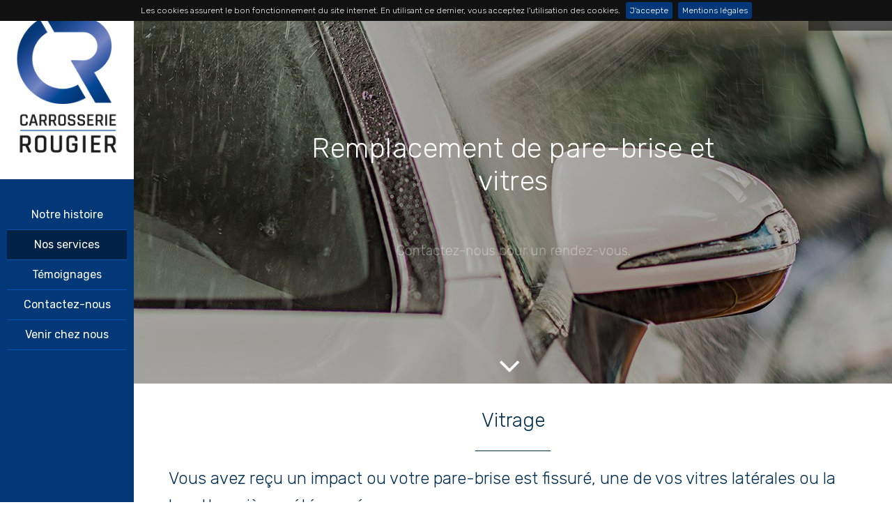

--- FILE ---
content_type: text/html; charset=UTF-8
request_url: https://carrosserierougier.com/reparation-auto-angouleme/remplacement-vitrage-pare-brise/
body_size: 6471
content:
<!DOCTYPE html>
<html xmlns="https://www.w3.org/1999/xhtml" lang="fr-FR">
<head profile="https://gmpg.org/xfn/11">

<title>Réparation pare brise Angouleme, garage auto agréé assurances</title>    
<meta name="description" content="Remplacement de vos vitrages en cas de bris de glace ou impact en Charente, Grand Angouleme, garage agréé assurance à Puymoyen. "/>
<meta name="viewport" content="width=device-width, initial-scale=1.0">
<meta name='robots' content='max-image-preview:large' />
	<style>img:is([sizes="auto" i], [sizes^="auto," i]) { contain-intrinsic-size: 3000px 1500px }</style>
	<link rel='stylesheet' id='wp-block-library-css' href='https://carrosserierougier.com/wp-includes/css/dist/block-library/style.min.css' type='text/css' media='all' />
<style id='classic-theme-styles-inline-css' type='text/css'>
/*! This file is auto-generated */
.wp-block-button__link{color:#fff;background-color:#32373c;border-radius:9999px;box-shadow:none;text-decoration:none;padding:calc(.667em + 2px) calc(1.333em + 2px);font-size:1.125em}.wp-block-file__button{background:#32373c;color:#fff;text-decoration:none}
</style>
<style id='global-styles-inline-css' type='text/css'>
:root{--wp--preset--aspect-ratio--square: 1;--wp--preset--aspect-ratio--4-3: 4/3;--wp--preset--aspect-ratio--3-4: 3/4;--wp--preset--aspect-ratio--3-2: 3/2;--wp--preset--aspect-ratio--2-3: 2/3;--wp--preset--aspect-ratio--16-9: 16/9;--wp--preset--aspect-ratio--9-16: 9/16;--wp--preset--color--black: #000000;--wp--preset--color--cyan-bluish-gray: #abb8c3;--wp--preset--color--white: #ffffff;--wp--preset--color--pale-pink: #f78da7;--wp--preset--color--vivid-red: #cf2e2e;--wp--preset--color--luminous-vivid-orange: #ff6900;--wp--preset--color--luminous-vivid-amber: #fcb900;--wp--preset--color--light-green-cyan: #7bdcb5;--wp--preset--color--vivid-green-cyan: #00d084;--wp--preset--color--pale-cyan-blue: #8ed1fc;--wp--preset--color--vivid-cyan-blue: #0693e3;--wp--preset--color--vivid-purple: #9b51e0;--wp--preset--gradient--vivid-cyan-blue-to-vivid-purple: linear-gradient(135deg,rgba(6,147,227,1) 0%,rgb(155,81,224) 100%);--wp--preset--gradient--light-green-cyan-to-vivid-green-cyan: linear-gradient(135deg,rgb(122,220,180) 0%,rgb(0,208,130) 100%);--wp--preset--gradient--luminous-vivid-amber-to-luminous-vivid-orange: linear-gradient(135deg,rgba(252,185,0,1) 0%,rgba(255,105,0,1) 100%);--wp--preset--gradient--luminous-vivid-orange-to-vivid-red: linear-gradient(135deg,rgba(255,105,0,1) 0%,rgb(207,46,46) 100%);--wp--preset--gradient--very-light-gray-to-cyan-bluish-gray: linear-gradient(135deg,rgb(238,238,238) 0%,rgb(169,184,195) 100%);--wp--preset--gradient--cool-to-warm-spectrum: linear-gradient(135deg,rgb(74,234,220) 0%,rgb(151,120,209) 20%,rgb(207,42,186) 40%,rgb(238,44,130) 60%,rgb(251,105,98) 80%,rgb(254,248,76) 100%);--wp--preset--gradient--blush-light-purple: linear-gradient(135deg,rgb(255,206,236) 0%,rgb(152,150,240) 100%);--wp--preset--gradient--blush-bordeaux: linear-gradient(135deg,rgb(254,205,165) 0%,rgb(254,45,45) 50%,rgb(107,0,62) 100%);--wp--preset--gradient--luminous-dusk: linear-gradient(135deg,rgb(255,203,112) 0%,rgb(199,81,192) 50%,rgb(65,88,208) 100%);--wp--preset--gradient--pale-ocean: linear-gradient(135deg,rgb(255,245,203) 0%,rgb(182,227,212) 50%,rgb(51,167,181) 100%);--wp--preset--gradient--electric-grass: linear-gradient(135deg,rgb(202,248,128) 0%,rgb(113,206,126) 100%);--wp--preset--gradient--midnight: linear-gradient(135deg,rgb(2,3,129) 0%,rgb(40,116,252) 100%);--wp--preset--font-size--small: 13px;--wp--preset--font-size--medium: 20px;--wp--preset--font-size--large: 36px;--wp--preset--font-size--x-large: 42px;--wp--preset--spacing--20: 0.44rem;--wp--preset--spacing--30: 0.67rem;--wp--preset--spacing--40: 1rem;--wp--preset--spacing--50: 1.5rem;--wp--preset--spacing--60: 2.25rem;--wp--preset--spacing--70: 3.38rem;--wp--preset--spacing--80: 5.06rem;--wp--preset--shadow--natural: 6px 6px 9px rgba(0, 0, 0, 0.2);--wp--preset--shadow--deep: 12px 12px 50px rgba(0, 0, 0, 0.4);--wp--preset--shadow--sharp: 6px 6px 0px rgba(0, 0, 0, 0.2);--wp--preset--shadow--outlined: 6px 6px 0px -3px rgba(255, 255, 255, 1), 6px 6px rgba(0, 0, 0, 1);--wp--preset--shadow--crisp: 6px 6px 0px rgba(0, 0, 0, 1);}:where(.is-layout-flex){gap: 0.5em;}:where(.is-layout-grid){gap: 0.5em;}body .is-layout-flex{display: flex;}.is-layout-flex{flex-wrap: wrap;align-items: center;}.is-layout-flex > :is(*, div){margin: 0;}body .is-layout-grid{display: grid;}.is-layout-grid > :is(*, div){margin: 0;}:where(.wp-block-columns.is-layout-flex){gap: 2em;}:where(.wp-block-columns.is-layout-grid){gap: 2em;}:where(.wp-block-post-template.is-layout-flex){gap: 1.25em;}:where(.wp-block-post-template.is-layout-grid){gap: 1.25em;}.has-black-color{color: var(--wp--preset--color--black) !important;}.has-cyan-bluish-gray-color{color: var(--wp--preset--color--cyan-bluish-gray) !important;}.has-white-color{color: var(--wp--preset--color--white) !important;}.has-pale-pink-color{color: var(--wp--preset--color--pale-pink) !important;}.has-vivid-red-color{color: var(--wp--preset--color--vivid-red) !important;}.has-luminous-vivid-orange-color{color: var(--wp--preset--color--luminous-vivid-orange) !important;}.has-luminous-vivid-amber-color{color: var(--wp--preset--color--luminous-vivid-amber) !important;}.has-light-green-cyan-color{color: var(--wp--preset--color--light-green-cyan) !important;}.has-vivid-green-cyan-color{color: var(--wp--preset--color--vivid-green-cyan) !important;}.has-pale-cyan-blue-color{color: var(--wp--preset--color--pale-cyan-blue) !important;}.has-vivid-cyan-blue-color{color: var(--wp--preset--color--vivid-cyan-blue) !important;}.has-vivid-purple-color{color: var(--wp--preset--color--vivid-purple) !important;}.has-black-background-color{background-color: var(--wp--preset--color--black) !important;}.has-cyan-bluish-gray-background-color{background-color: var(--wp--preset--color--cyan-bluish-gray) !important;}.has-white-background-color{background-color: var(--wp--preset--color--white) !important;}.has-pale-pink-background-color{background-color: var(--wp--preset--color--pale-pink) !important;}.has-vivid-red-background-color{background-color: var(--wp--preset--color--vivid-red) !important;}.has-luminous-vivid-orange-background-color{background-color: var(--wp--preset--color--luminous-vivid-orange) !important;}.has-luminous-vivid-amber-background-color{background-color: var(--wp--preset--color--luminous-vivid-amber) !important;}.has-light-green-cyan-background-color{background-color: var(--wp--preset--color--light-green-cyan) !important;}.has-vivid-green-cyan-background-color{background-color: var(--wp--preset--color--vivid-green-cyan) !important;}.has-pale-cyan-blue-background-color{background-color: var(--wp--preset--color--pale-cyan-blue) !important;}.has-vivid-cyan-blue-background-color{background-color: var(--wp--preset--color--vivid-cyan-blue) !important;}.has-vivid-purple-background-color{background-color: var(--wp--preset--color--vivid-purple) !important;}.has-black-border-color{border-color: var(--wp--preset--color--black) !important;}.has-cyan-bluish-gray-border-color{border-color: var(--wp--preset--color--cyan-bluish-gray) !important;}.has-white-border-color{border-color: var(--wp--preset--color--white) !important;}.has-pale-pink-border-color{border-color: var(--wp--preset--color--pale-pink) !important;}.has-vivid-red-border-color{border-color: var(--wp--preset--color--vivid-red) !important;}.has-luminous-vivid-orange-border-color{border-color: var(--wp--preset--color--luminous-vivid-orange) !important;}.has-luminous-vivid-amber-border-color{border-color: var(--wp--preset--color--luminous-vivid-amber) !important;}.has-light-green-cyan-border-color{border-color: var(--wp--preset--color--light-green-cyan) !important;}.has-vivid-green-cyan-border-color{border-color: var(--wp--preset--color--vivid-green-cyan) !important;}.has-pale-cyan-blue-border-color{border-color: var(--wp--preset--color--pale-cyan-blue) !important;}.has-vivid-cyan-blue-border-color{border-color: var(--wp--preset--color--vivid-cyan-blue) !important;}.has-vivid-purple-border-color{border-color: var(--wp--preset--color--vivid-purple) !important;}.has-vivid-cyan-blue-to-vivid-purple-gradient-background{background: var(--wp--preset--gradient--vivid-cyan-blue-to-vivid-purple) !important;}.has-light-green-cyan-to-vivid-green-cyan-gradient-background{background: var(--wp--preset--gradient--light-green-cyan-to-vivid-green-cyan) !important;}.has-luminous-vivid-amber-to-luminous-vivid-orange-gradient-background{background: var(--wp--preset--gradient--luminous-vivid-amber-to-luminous-vivid-orange) !important;}.has-luminous-vivid-orange-to-vivid-red-gradient-background{background: var(--wp--preset--gradient--luminous-vivid-orange-to-vivid-red) !important;}.has-very-light-gray-to-cyan-bluish-gray-gradient-background{background: var(--wp--preset--gradient--very-light-gray-to-cyan-bluish-gray) !important;}.has-cool-to-warm-spectrum-gradient-background{background: var(--wp--preset--gradient--cool-to-warm-spectrum) !important;}.has-blush-light-purple-gradient-background{background: var(--wp--preset--gradient--blush-light-purple) !important;}.has-blush-bordeaux-gradient-background{background: var(--wp--preset--gradient--blush-bordeaux) !important;}.has-luminous-dusk-gradient-background{background: var(--wp--preset--gradient--luminous-dusk) !important;}.has-pale-ocean-gradient-background{background: var(--wp--preset--gradient--pale-ocean) !important;}.has-electric-grass-gradient-background{background: var(--wp--preset--gradient--electric-grass) !important;}.has-midnight-gradient-background{background: var(--wp--preset--gradient--midnight) !important;}.has-small-font-size{font-size: var(--wp--preset--font-size--small) !important;}.has-medium-font-size{font-size: var(--wp--preset--font-size--medium) !important;}.has-large-font-size{font-size: var(--wp--preset--font-size--large) !important;}.has-x-large-font-size{font-size: var(--wp--preset--font-size--x-large) !important;}
:where(.wp-block-post-template.is-layout-flex){gap: 1.25em;}:where(.wp-block-post-template.is-layout-grid){gap: 1.25em;}
:where(.wp-block-columns.is-layout-flex){gap: 2em;}:where(.wp-block-columns.is-layout-grid){gap: 2em;}
:root :where(.wp-block-pullquote){font-size: 1.5em;line-height: 1.6;}
</style>
<link rel='stylesheet' id='contact-form-7-css' href='https://carrosserierougier.com/wp-content/plugins/contact-form-7/includes/css/styles.css' type='text/css' media='all' />
<link rel='stylesheet' id='style-style-css' href='https://carrosserierougier.com/wp-content/themes/carrosserie-rougier/library/css/style.css' type='text/css' media='all' />
<link rel="https://api.w.org/" href="https://carrosserierougier.com/wp-json/" /><link rel="alternate" title="JSON" type="application/json" href="https://carrosserierougier.com/wp-json/wp/v2/pages/24" /><link rel="canonical" href="https://carrosserierougier.com/reparation-auto-angouleme/remplacement-vitrage-pare-brise/" />
<link rel="alternate" title="oEmbed (JSON)" type="application/json+oembed" href="https://carrosserierougier.com/wp-json/oembed/1.0/embed?url=https%3A%2F%2Fcarrosserierougier.com%2Freparation-auto-angouleme%2Fremplacement-vitrage-pare-brise%2F" />
<link rel="alternate" title="oEmbed (XML)" type="text/xml+oembed" href="https://carrosserierougier.com/wp-json/oembed/1.0/embed?url=https%3A%2F%2Fcarrosserierougier.com%2Freparation-auto-angouleme%2Fremplacement-vitrage-pare-brise%2F&#038;format=xml" />
    <link rel="shortcut icon" href="https://carrosserierougier.com/wp-content/themes/carrosserie-rougier/images/favicon.ico"/>
    <!--[if lt IE 9]><script src="https://html5shim.googlecode.com/svn/trunk/html5.js"></script><![endif]--><link rel="stylesheet" href="https://carrosserierougier.com/wp-content/themes/carrosserie-rougier/style.css" type="text/css" media="screen" />
<script type="text/javascript" src="https://ajax.googleapis.com/ajax/libs/jquery/2.1.4/jquery.min.js"></script>
<meta name="google-site-verification" content="FRDlWt-GKyoJiR45VLz1vCSNIx-rNMjdQkH_nF_pvhE" />
</head>
<body class="wp-singular page-template page-template-pageservicechildren page-template-pageservicechildren-php page page-id-24 page-child parent-pageid-9 wp-theme-carrosserie-rougier shifter">
	
		
	<div class="shifter-page">
	<div id="header">
		<span class="shifter-handle">Menu</span>
		<div id="descendre" title="Masquer"><i class="fa fa-arrows-h" aria-hidden="true"></i><span>Plein &eacute;cran</span></div>
		<div id="monter" title="Afficher"><i class="fa fa-bars" aria-hidden="true"></i><span>Menu</span></div>
	</div>
	<div id="conteneur">
    <main id="main" role="main" itemprop="mainContentOfPage" itemscope="itemscope">
	    <div id="menu_left">
		    <div id="logocontent">
	    		<a href="https://carrosserierougier.com"><img class="logo" src="https://carrosserierougier.com/wp-content/themes/carrosserie-rougier/images/carrosserie-rougier-logo.png" alt="Carrosserie Rougier" title="Carrosserie Rougier" /></a>
		    </div>	
			<nav id="access" role="navigation">
				<div id="nav" class="menu-principal-container"><ul id="menu-principal" class="nav-menu"><li id="menu-item-15" class="menu-item menu-item-type-post_type menu-item-object-page menu-item-15"><a href="https://carrosserierougier.com/historique-carrosserie-puymoyen/">Notre histoire</a></li>
<li id="menu-item-16" class="menu-item menu-item-type-post_type menu-item-object-page current-page-ancestor current-menu-ancestor current-menu-parent current-page-parent current_page_parent current_page_ancestor menu-item-has-children menu-item-16"><a href="https://carrosserierougier.com/reparation-auto-angouleme/">Nos services</a>
<ul class="sub-menu">
	<li id="menu-item-21" class="menu-item menu-item-type-post_type menu-item-object-page menu-item-21"><a href="https://carrosserierougier.com/reparation-auto-angouleme/reparation-carrosserie/">Carrosserie</a></li>
	<li id="menu-item-28" class="menu-item menu-item-type-post_type menu-item-object-page menu-item-28"><a href="https://carrosserierougier.com/reparation-auto-angouleme/peinture-vehicule/">Peinture</a></li>
	<li id="menu-item-27" class="menu-item menu-item-type-post_type menu-item-object-page current-menu-item page_item page-item-24 current_page_item menu-item-27"><a href="https://carrosserierougier.com/reparation-auto-angouleme/remplacement-vitrage-pare-brise/" aria-current="page">Vitrage</a></li>
	<li id="menu-item-26" class="menu-item menu-item-type-post_type menu-item-object-page menu-item-26"><a href="https://carrosserierougier.com/reparation-auto-angouleme/peinture-objets/">Peinture sur objets</a></li>
</ul>
</li>
<li id="menu-item-17" class="menu-item menu-item-type-post_type menu-item-object-page menu-item-17"><a href="https://carrosserierougier.com/avis-clients-garage-angouleme/">Témoignages</a></li>
<li id="menu-item-18" class="menu-item menu-item-type-post_type menu-item-object-page menu-item-18"><a href="https://carrosserierougier.com/contact-rendez-vous-garage-angouleme/">Contactez-nous</a></li>
<li id="menu-item-19" class="menu-item menu-item-type-post_type menu-item-object-page menu-item-19"><a href="https://carrosserierougier.com/plan-acces-garage-puymoyen/">Venir chez nous</a></li>
</ul></div>			</nav><!-- #access -->
	    </div> <!-- #menu_left -->					<div class="lazy">
			<div class="lazyheight" style="background: url('https://carrosserierougier.com/assets/reparation-auto-angouleme-garage-voiture-lavage-1920x550.jpg') no-repeat;">
				<div class="slidetext">
					<div class="contentintro">
													<p class="titre" data-sr="move 50px over 1.5s wait 0.5s reset">Remplacement de pare-brise et vitres</p>	
																			<div class="text" data-sr="move 50px over 1.5s wait 2s reset">
								<p><a href="https://carrosserierougier.com/contact-rendez-vous-garage-angouleme/">Contactez-nous pour un rendez-vous.</a></p>
							</div>	
											</div> <!-- .contentintro -->	
				</div>
				<a class="descendre" href="#top" title="Voir le texte" data-sr="scale down 20% over 1s wait 1s">
					<i class="fa fa-angle-down"></i>
				</a>
				<div class="layer"></div>
				<div id="top" class="noslide"></div>
			</div>
		</div>
	<div class="full-content">
	<article id="content" class="post-24 page type-page status-publish has-post-thumbnail hentry">
					<h1 class="entry-title" itemprop="headline">Vitrage</h1>
			<div class="entry-content" itemprop="text">	
				<div class="centerdiv">
					<h2>Vous avez reçu un impact ou votre pare-brise est fissuré, une de vos vitres latérales ou la lunette arrière a été cassée.</h2>
<blockquote><p>Nous vous invitons à nous contacter par le biais de notre <a href="https://carrosserierougier.com/contact-rendez-vous-garage-angouleme/">formulaire en ligne</a>, ou nous appeler à la Carrosserie Rougier au 05 45 61 05 99 du lundi au vendredi ou encore nous adresser un courriel et nous vous répondrons très rapidement afin de définir un rendez-vous.</p></blockquote>
<p>Sinon, vous pouvez vous déplacer directement à la Carrosserie afin que nous vous assistions dans la déclaration de bris de glace auprès de votre assurance.</p>
<p>Lors de votre passage, nous diagnostiquerons la solution la plus adaptée à savoir la réparation de votre impact par injection de résine ou le remplacement de votre pare-brise.</p>
<p>Dans notre engagement de qualité, nous vous certifions que les éléments vitrés remplacés, sont tous <strong>commandés chez le constructeur d’origine</strong> de votre voiture.</p>
<p>Pour le remplacement de votre pare-brise, prévoyez une journée d’immobilisation de votre véhicule. Pour les réparations d’impact, votre véhicule sera immobilisé une demi-journée.</p>
<p>Nous vous appellerons pour vous confirmer la mise à disposition de votre véhicule.</p>
				</div> <!-- .centerdiv -->		
				<div class="galleria rub">
									</div> <!-- .gallery -->
				
				<div class="grid nofloat galleria homy">
					<div class="centerdiv">
						<h2 style="text-align:center;">D&eacute;couvrez nos autres services</h2>
					</div>	
											<div class="col-25">
														<a href="https://carrosserierougier.com/reparation-auto-angouleme/reparation-carrosserie/" title="En savoir plus">
								<figure class="effect-jazz">
									<img class="lazy" src="" data-original="https://carrosserierougier.com/assets/garage-puymoyen-angouleme-voiture-peinture-carrossier-1024x680.jpg" alt="" />
									<figcaption>
										<h2>Carrosserie</h2>
									</figcaption>
								</figure>
							</a>
						</div>
																<div class="col-25">
														<a href="https://carrosserierougier.com/reparation-auto-angouleme/peinture-vehicule/" title="En savoir plus">
								<figure class="effect-jazz">
									<img class="lazy" src="" data-original="https://carrosserierougier.com/assets/garage-peinture-voiture-angouleme-puymoyen-1024x680.jpg" alt="" />
									<figcaption>
										<h2>Peinture</h2>
									</figcaption>
								</figure>
							</a>
						</div>
																
						<div class="col-25">
														<a href="https://carrosserierougier.com/reparation-auto-angouleme/peinture-objets/" title="En savoir plus">
								<figure class="effect-jazz">
									<img class="lazy" src="" data-original="https://carrosserierougier.com/assets/peinture-objets-angouleme-puymoyen-rougier-3-1024x680.jpg" alt="" />
									<figcaption>
										<h2>Peinture sur objets</h2>
									</figcaption>
								</figure>
							</a>	
						</div>
						
				</div> <!-- .grid -->
				
					
			</div>
			</article>
</div> <!-- .full-content -->	
</main> <!-- #main -->
<div id="footer" role="contentinfo">
	<div class="footer_content">
		<div class="grid-foo">
	        <div class="col-3 social">
		        <span>Suivez-nous : </span>
	        	<a href="https://www.facebook.com/Carrosserie-Rougier-325598941160857" target="_blank"><i class="fa fa-facebook-official fa-3x"></i></a> <a href="https://plus.google.com/108129927008126561400" target="_blank"><i class="fa fa-google-plus-square fa-3x"></i></a> <a href="#"><img style="position:relative;top: 3px;margin-left:5px;" src="https://carrosserierougier.com/wp-content/themes/carrosserie-rougier/images/fivestar.png" /></a>
	        </div>	
			<div class="col-3">
				<div class="col-3 marger">
					<a class="button" href="https://carrosserierougier.com/contact-rendez-vous-garage-angouleme/"><i class="fa fa-angle-right" aria-hidden="true"></i>Contactez-nous</a>
				</div>
				<div class="col-3 marger">
					<a class="button" href="tel:0545610599"><i class="fa fa-phone"></i>+33 (0)5 45 61 05 99</a>
				</div>	
			</div>
		</div> <!-- .grid-foo -->
		<div class="legal">
			Site r&eacute;alis&eacute; par <a href="https://www.guestetstrategy.com" target="_blank" title="Agence marketing pour les maison d'h&ocirc;tes">Guest & Strategy</a> &#169; 2026 Tous droits r&eacute;serv&eacute;s - <a href="https://carrosserierougier.com/mentions-legales/">Mentions L&eacute;gales</a>
		</div> <!-- .legal -->
    </div>
</div>
</div> <!-- #conteneur -->
</div> <!-- .shifter-page -->
<nav id="navi" class="shifter-navigation">
	<div style="margin:0 2em;text-align:center;"><img class="logoblack" src="https://carrosserierougier.com/wp-content/themes/carrosserie-rougier/images/carrosserie-rougier-garage-angouleme-charente.png" /></div>
	<div class="phonemobile">
		<a href="tel:0545610599"><i class="fa fa-phone"></i>+33 (0)5 45 61 05 99</a>
	</div>
	<div class="menu-principal-container"><ul id="menu-principal-1" class="menu"><li class="menu-item menu-item-type-post_type menu-item-object-page menu-item-15"><a href="https://carrosserierougier.com/historique-carrosserie-puymoyen/">Notre histoire</a></li>
<li class="menu-item menu-item-type-post_type menu-item-object-page current-page-ancestor current-menu-ancestor current-menu-parent current-page-parent current_page_parent current_page_ancestor menu-item-has-children menu-item-16"><a href="https://carrosserierougier.com/reparation-auto-angouleme/">Nos services</a>
<ul class="sub-menu">
	<li class="menu-item menu-item-type-post_type menu-item-object-page menu-item-21"><a href="https://carrosserierougier.com/reparation-auto-angouleme/reparation-carrosserie/">Carrosserie</a></li>
	<li class="menu-item menu-item-type-post_type menu-item-object-page menu-item-28"><a href="https://carrosserierougier.com/reparation-auto-angouleme/peinture-vehicule/">Peinture</a></li>
	<li class="menu-item menu-item-type-post_type menu-item-object-page current-menu-item page_item page-item-24 current_page_item menu-item-27"><a href="https://carrosserierougier.com/reparation-auto-angouleme/remplacement-vitrage-pare-brise/" aria-current="page">Vitrage</a></li>
	<li class="menu-item menu-item-type-post_type menu-item-object-page menu-item-26"><a href="https://carrosserierougier.com/reparation-auto-angouleme/peinture-objets/">Peinture sur objets</a></li>
</ul>
</li>
<li class="menu-item menu-item-type-post_type menu-item-object-page menu-item-17"><a href="https://carrosserierougier.com/avis-clients-garage-angouleme/">Témoignages</a></li>
<li class="menu-item menu-item-type-post_type menu-item-object-page menu-item-18"><a href="https://carrosserierougier.com/contact-rendez-vous-garage-angouleme/">Contactez-nous</a></li>
<li class="menu-item menu-item-type-post_type menu-item-object-page menu-item-19"><a href="https://carrosserierougier.com/plan-acces-garage-puymoyen/">Venir chez nous</a></li>
</ul></div>	<div class="socialmobile">
		<a href="https://www.facebook.com/Carrosserie-Rougier-325598941160857" target="_blank"><i class="fa fa-facebook fa-2x"></i></a>
		<a href="https://plus.google.com/108129927008126561400" target="_blank"><i class="fa fa-google-plus-square fa-2x"></i></a>
	</div>
</nav>
<script type="speculationrules">
{"prefetch":[{"source":"document","where":{"and":[{"href_matches":"\/*"},{"not":{"href_matches":["\/wp-*.php","\/wp-admin\/*","\/assets\/*","\/wp-content\/*","\/wp-content\/plugins\/*","\/wp-content\/themes\/carrosserie-rougier\/*","\/*\\?(.+)"]}},{"not":{"selector_matches":"a[rel~=\"nofollow\"]"}},{"not":{"selector_matches":".no-prefetch, .no-prefetch a"}}]},"eagerness":"conservative"}]}
</script>
<script>
  (function(i,s,o,g,r,a,m){i['GoogleAnalyticsObject']=r;i[r]=i[r]||function(){
  (i[r].q=i[r].q||[]).push(arguments)},i[r].l=1*new Date();a=s.createElement(o),
  m=s.getElementsByTagName(o)[0];a.async=1;a.src=g;m.parentNode.insertBefore(a,m)
  })(window,document,'script','//www.google-analytics.com/analytics.js','ga');

  ga('create', 'UA-91353923-1', 'auto');
  ga('send', 'pageview');

</script><link rel='stylesheet' id='superslides-css-css' href='https://carrosserierougier.com/wp-content/themes/carrosserie-rougier/css/superslides.css' type='text/css' media='all' />
<link rel='stylesheet' id='nivo-css-css' href='https://carrosserierougier.com/wp-content/themes/carrosserie-rougier/css/nivo-lightbox.css' type='text/css' media='all' />
<link rel='stylesheet' id='googlefont-css' href='https://fonts.googleapis.com/css?family=Rubik%3A300%2C400%2C700&#038;ver=6.8.3' type='text/css' media='all' />
<link rel='stylesheet' id='awesome-css' href='https://cdnjs.cloudflare.com/ajax/libs/font-awesome/4.7.0/css/font-awesome.min.css' type='text/css' media='all' />
<script type="text/javascript" src="https://carrosserierougier.com/wp-includes/js/dist/hooks.min.js" id="wp-hooks-js"></script>
<script type="text/javascript" src="https://carrosserierougier.com/wp-includes/js/dist/i18n.min.js" id="wp-i18n-js"></script>
<script type="text/javascript" id="wp-i18n-js-after">
/* <![CDATA[ */
wp.i18n.setLocaleData( { 'text direction\u0004ltr': [ 'ltr' ] } );
/* ]]> */
</script>
<script type="text/javascript" src="https://carrosserierougier.com/wp-content/plugins/contact-form-7/includes/swv/js/index.js" id="swv-js"></script>
<script type="text/javascript" id="contact-form-7-js-translations">
/* <![CDATA[ */
( function( domain, translations ) {
	var localeData = translations.locale_data[ domain ] || translations.locale_data.messages;
	localeData[""].domain = domain;
	wp.i18n.setLocaleData( localeData, domain );
} )( "contact-form-7", {"translation-revision-date":"2025-02-06 12:02:14+0000","generator":"GlotPress\/4.0.1","domain":"messages","locale_data":{"messages":{"":{"domain":"messages","plural-forms":"nplurals=2; plural=n > 1;","lang":"fr"},"This contact form is placed in the wrong place.":["Ce formulaire de contact est plac\u00e9 dans un mauvais endroit."],"Error:":["Erreur\u00a0:"]}},"comment":{"reference":"includes\/js\/index.js"}} );
/* ]]> */
</script>
<script type="text/javascript" id="contact-form-7-js-before">
/* <![CDATA[ */
var wpcf7 = {
    "api": {
        "root": "https:\/\/carrosserierougier.com\/wp-json\/",
        "namespace": "contact-form-7\/v1"
    }
};
/* ]]> */
</script>
<script type="text/javascript" src="https://carrosserierougier.com/wp-content/plugins/contact-form-7/includes/js/index.js" id="contact-form-7-js"></script>
<script type="text/javascript" src="https://carrosserierougier.com/wp-content/themes/carrosserie-rougier/js/jquery.fs.shifter.min.js" id="shifter-js"></script>
<script type="text/javascript" src="https://carrosserierougier.com/wp-content/themes/carrosserie-rougier/js/isotope.js" id="isotope-js"></script>
<script type="text/javascript" src="https://carrosserierougier.com/wp-content/themes/carrosserie-rougier/js/jquery.lazyload.min.js" id="lazyload-js"></script>
<script type="text/javascript" src="https://carrosserierougier.com/wp-content/themes/carrosserie-rougier/js/scrollreveal.min.js" id="scrollreveal-js"></script>
<script type="text/javascript" src="https://carrosserierougier.com/wp-content/themes/carrosserie-rougier/js/hammer.min.js" id="hammer-js"></script>
<script type="text/javascript" src="https://carrosserierougier.com/wp-content/themes/carrosserie-rougier/js/jquery.superslides.min.js" id="superslides-js"></script>
<script type="text/javascript" src="https://carrosserierougier.com/wp-content/themes/carrosserie-rougier/js/jquery-scrolltofixed-min.js" id="scrolltofixed-js"></script>
<script type="text/javascript" src="https://carrosserierougier.com/wp-content/themes/carrosserie-rougier/js/nivo-lightbox.min.js" id="nivo-js"></script>
<script type="text/javascript" src="https://carrosserierougier.com/wp-content/themes/carrosserie-rougier/js/jquery.cookiebar.js" id="cookiebar-js"></script>
<script type="text/javascript" src="https://carrosserierougier.com/wp-content/themes/carrosserie-rougier/js/scripts.js" id="scripts-js"></script>
</body>
</html>

--- FILE ---
content_type: text/css
request_url: https://carrosserierougier.com/wp-content/themes/carrosserie-rougier/library/css/style.css
body_size: 7118
content:
*{-webkit-box-sizing:border-box;-moz-box-sizing:border-box;box-sizing:border-box}html{font-family:sans-serif;-ms-text-size-adjust:100%;-webkit-text-size-adjust:100%}html,body,div,span,object,iframe,h1,h2,h3,h4,h5,h6,p,blockquote,pre,abbr,address,cite,code,del,dfn,em,img,ins,kbd,q,samp,small,strong,sub,sup,var,dl,dt,dd,.nolist,fieldset,form,label,legend,table,caption,tbody,tfoot,thead,tr,th,td,article,aside,canvas,details,figcaption,figure,footer,header,hgroup,menu,nav,section,summary,time,mark,audio,video{margin:0;padding:0;border:0;outline:0;font-size:100%;vertical-align:baseline;background:transparent}ol,ul,li{font-size:100%;vertical-align:baseline;background:transparent}body{line-height:1}article,aside,details,figcaption,figure,footer,header,hgroup,menu,nav,section{display:block}nav ul{list-style:none}blockquote,q{quotes:"\201C" "\201D" "\2018" "\2019"}blockquote:before,blockquote:after,q:before,q:after{content:'';content:none}a{margin:0;padding:0;font-size:100%;vertical-align:baseline;background:transparent}a:focus{outline:thin dotted}a:active,a:hover{outline:0}h1,h2,h3,h4{font-weight:normal}img{border:0}svg:not(:root){overflow:hidden}figure{margin:0}ins{background-color:#ff9;color:#000;text-decoration:none}del{text-decoration:line-through}mark{background:#ff0;color:#000}abbr[title],dfn[title]{border-bottom:1px dotted;cursor:help}table{border-collapse:collapse;border-spacing:0}hr{-moz-box-sizing:content-box;box-sizing:content-box;height:0}fieldset{border:1px solid #c0c0c0;margin:0 2px;padding:0.35em 0.625em 0.75em}legend{border:0;padding:0}input,select,button{vertical-align:middle}button,input,select,textarea{font-family:inherit;font-size:100%;margin:0}button,input{line-height:normal}button,select{text-transform:none}button,html input[type="button"],input[type="reset"],input[type="submit"]{-webkit-appearance:button;cursor:pointer}button[disabled],html input[disabled]{cursor:default}input[type="checkbox"],input[type="radio"]{box-sizing:border-box;padding:0}input[type="search"]{-webkit-appearance:textfield;-moz-box-sizing:content-box;-webkit-box-sizing:content-box;box-sizing:content-box}input[type="search"]::-webkit-search-cancel-button,input[type="search"]::-webkit-search-decoration{-webkit-appearance:none}button::-moz-focus-inner,input::-moz-focus-inner{border:0;padding:0}textarea{overflow:auto;vertical-align:top}audio,canvas,video{display:inline-block}audio:not([controls]){display:none;height:0}[hidden],template{display:none}strong{font-weight:bold}em,dfn{font-style:italic}code,kbd,pre,samp{font-family:monospace, serif;font-size:1em}pre{white-space:pre-wrap}small{font-size:80%}sub,sup{font-size:75%;line-height:0;position:relative;vertical-align:baseline}sup{top:-0.5em}sub{bottom:-0.25em}.inv{position:absolute;z-index:9999;top:0;left:0;margin:-1px;height:1px;width:1px;overflow:hidden;clip:rect(0 0 0 0);clip:rect(0, 0, 0, 0)}.grid{float:left}.grid.nofloat{float:none;display:inline-block;width:100%}[class*='col-'],[class*='pic-']{float:left;min-height:1px}.col-1{width:16.66%}.col-15mr{width:24%;margin-right:1%}.col-2{width:33.3%}.col-25{width:25%}.col-2m{width:30.216%;margin-left:3.125%}.col-2mr{width:30.216%;margin-right:3.125% !important}.col-3{width:50%}.col-3mr{width:46.875%;margin-right:3.125%}.col-4{width:66.66%}.col-5{width:83.33%}.col-6{width:100%}.pic-1{width:50%;margin-bottom:0.3%;max-height:292px}.pic-2{width:42.8%;margin-bottom:0.3%;max-height:292px}.pic-4{width:56.9%;margin-bottom:0.3%;max-height:292px}.pic-6{width:100%;max-height:395px}.pic-1 img,.pic-2 img,.pic-4 img{display:block;width:100%;max-height:292px}.nivo-lightbox-theme-default .nivo-lightbox-title{display:none}.lazy{background-color:#fff;background-image:url(../../images/loading.svg);background-repeat:no-repeat;background-position:center}.lazyheight{height:auto;position:relative;z-index:1;background-position:50% 50% !important;width:100%;height:550px;display:-webkit-flex;display:flex;-webkit-align-items:center;align-items:center}.slidetext{width:100%;text-align:center;z-index:999;color:#fff}.slidetext .contentintro{width:60%;margin:0 auto}.slidetext .contentintro .titre{font-size:40px;font-weight:200;color:#fff;margin:0 0 30px 0;letter-spacing:0.5px;line-height:normal}.slidetext .contentintro .text{font-size:20px}.slidetext .contentintro .text a{color:#fff}.lazyheight img.lazy{display:block;width:100%}::-webkit-input-placeholder{color:#ccc;font-style:italic}:-moz-placeholder{color:#777;font-style:italic}::-moz-placeholder{color:#777;font-style:italic}:-ms-input-placeholder{color:#777;font-style:italic}body{font-size:100%;line-height:1.66;font-family:'Rubik', sans-serif;font-weight:300;color:#222}h1{font-size:28px;color:#002e51;margin:15px 0;font-weight:300;text-align:center}h1::after{content:"";border-bottom:1px solid #002e51;display:block;width:10%;margin:20px auto}h1.entry-title-diap{position:absolute;z-index:9;bottom:64px;left:0;color:#fff;border:none;background:url(../../images/opacity.png) repeat;padding:15px 30px;max-width:42%;line-height:normal;margin:0}h2{font-size:24px;margin:10px 0;color:#002e51;font-weight:300}h3{font-size:20px;margin:10px 0;color:#002e51}h4{font-size:14px}p{margin:15px 0}a{color:#023878;text-decoration:none}a:hover,a:focus,a:active{text-decoration:underline}a,a:active,a:focus{outline:none}.alignleft{float:left;margin:0 15px 15px 0}.alignleft:hover{-khtml-opacity:0.5;-moz-opacity:0.5;-ms-filter:"alpha(opacity=50)";-ms-filter:progid:DXImageTransform.Microsoft.Alpha(Opacity=50);filter:alpha(opacity=50);opacity:0.5;-webkit-transition:all 0.2s ease-in;-moz-transition:all 0.2s ease-in;-ms-transition:all 0.2s ease-in;-o-transition:all 0.2s ease-in;transition:all 0.2s ease-in}.alignright{float:right;margin:0 0 15px 15px}.alignright:hover{-khtml-opacity:0.5;-moz-opacity:0.5;-ms-filter:"alpha(opacity=50)";-ms-filter:progid:DXImageTransform.Microsoft.Alpha(Opacity=50);filter:alpha(opacity=50);opacity:0.5;-webkit-transition:all 0.2s ease-in;-moz-transition:all 0.2s ease-in;-ms-transition:all 0.2s ease-in;-o-transition:all 0.2s ease-in;transition:all 0.2s ease-in}blockquote{background:#eee;font-family:'Rubik', sans-serif;padding:10px;margin:10px 0;border-left:8px solid #023878;font-style:italic}i{margin-right:10px}figure.gallery-item{margin-top:0}.gallery{margin-bottom:1.25em;text-align:center}.gallery .gallery-item{display:inline-block;text-align:center;vertical-align:top;margin-right:1%;margin-bottom:1%}.gallery .gallery-item img{display:block}.gallery .gallery-item img:hover{-khtml-opacity:0.5;-moz-opacity:0.5;-ms-filter:"alpha(opacity=50)";-ms-filter:progid:DXImageTransform.Microsoft.Alpha(Opacity=50);filter:alpha(opacity=50);opacity:0.5;-webkit-transition:all 0.2s ease-in;-moz-transition:all 0.2s ease-in;-ms-transition:all 0.2s ease-in;-o-transition:all 0.2s ease-in;transition:all 0.2s ease-in}.gallery-columns-1 .gallery-item img{padding-right:0;padding-bottom:15px}.gallery-columns-2 .gallery-item{max-width:49%}.gallery-columns-3 .gallery-item{max-width:32.33%}.gallery-columns-4 .gallery-item{max-width:24%}.gallery-columns-5 .gallery-item{max-width:19%}.gallery-columns-6 .gallery-item{max-width:15.66%}.gallery-columns-7 .gallery-item{max-width:13.28%}.gallery-columns-8 .gallery-item{max-width:11.5%}.gallery-columns-9 .gallery-item{max-width:10.11%}.entry-content img,img[class*="align"],img[class*="wp-image-"],img[class*="attachment-"],img.size-full,img.size-large,.wp-post-image,figure,.wp-caption{height:auto;max-width:100%}.wp-caption-text{padding:0.25em 0;border:1px solid #e5e5e5;text-align:center;font-size:1.4rem;font-style:italic;background:#e5e5e5}.wp-post-image{display:block}#header{position:fixed;z-index:9;width:100%}#header .contain{margin:0 auto;width:1200px;position:relative}#menu_left{position:fixed;top:0;left:0;z-index:999;background:#023878;height:100%;width:15%;text-align:center}#menu_left #logocontent a{display:block;padding:20px 0;background:#fff}#menu_left #logocontent .logo{width:100%;max-width:150px}#menu_left #lang{text-align:center;padding:0;margin:10px 0 0;color:#fff}#menu_left #lang a{margin:0;padding:0 5px;color:#fff}#menu_left #lang a:hover{text-decoration:none;background:#023878;color:#fff;-webkit-transition:all 0.2s ease-in;-moz-transition:all 0.2s ease-in;-ms-transition:all 0.2s ease-in;-o-transition:all 0.2s ease-in;transition:all 0.2s ease-in}#menu_left #lang a:focus{text-decoration:none}#menu_left #lang a.active{color:#999}#menu_left #lang a.active:hover{color:#fff;-webkit-transition:all 0.2s ease-in;-moz-transition:all 0.2s ease-in;-ms-transition:all 0.2s ease-in;-o-transition:all 0.2s ease-in;transition:all 0.2s ease-in}.logged-in #menu_left{top:30px}#conteneur{width:85%;margin-left:15%}.layer{background:url(../../images/opacityp.png) repeat;position:absolute;z-index:2;top:0;left:0;width:100%;height:100%}#monter{display:none}#monter{text-align:center;}#monter,#descendre{position:absolute;z-index:9999;top:0;right:0;font-size:12px;background-color:rgba(0, 0, 0, 0.5);background:rgba(0, 0, 0, 0.5);padding:0;text-align:center;width:120px;color:#fff;padding:12px;cursor:pointer}#monter:hover,#descendre:hover{background:#222;-webkit-transition:all 0.2s ease-in;-moz-transition:all 0.2s ease-in;-ms-transition:all 0.2s ease-in;-o-transition:all 0.2s ease-in;transition:all 0.2s ease-in}#monter .fa,#descendre .fa{margin:0;font-size:20px;float:left}#monter span,#descendre span{margin-left:10px;float:left}#header_line,.footer_content,.centerdiv{max-width:1200px;margin:0 auto}.centerdiv{padding:0 50px}.full-content{width:100%;position:relative;display:inline-block}#content{padding:30px 0 0;position:relative;overflow:hidden;clear:both}#content .entry-title{margin-top:0}#footer{float:left;width:100%;position:relative;color:#000;background:#eee}#footer .grid-foo{float:left;padding:30px 0 0;width:100%}#footer .grid-foo .marger{width:48%;margin:0 1%}#footer .grid-foo .marger .button{font-size:16px}#footer .right{text-align:right}#footer .social{display:-webkit-flex;display:flex;-webkit-align-items:center;align-itemps:center}#footer .social p{margin-left:20px}#footer .social .fa{color:#023878;margin:0 10px}#footer .legal{display:inline-block;width:100%;margin:20px 0;padding:10px 0 0;text-align:center;border-top:1px solid #ddd;font-size:14px}#main{background:#fff;float:left;width:100%}#main .color{background:#eee;margin:30px 0}#main .color .photo{background-position:top center;background-size:cover;-webkit-background-size:cover;min-height:510px}#main .color .ajust{padding:30px}#main .color .button{width:auto;padding:6px 30px}.centerbutton{clear:both;text-align:center;color:#fff;padding:0 0 5px 0}.centerbutton .button,.centerbutton .wpcf7-submit{width:auto;padding:6px 30px;float:none;display:inline-block;background:#fff;color:#000}.button,#submit,.wpcf7-submit{-moz-border-radius:3px;border-radius:3px;background:#023878 !important;padding:6px 0;width:100%;float:left;margin:20px 0;text-align:center;color:#fff !important;text-decoration:none;font-size:18px;text-transform:uppercase;border:none}.button:hover,#submit:hover,.wpcf7-submit:hover{-webkit-transition:all 0.2s ease-in;-moz-transition:all 0.2s ease-in;-ms-transition:all 0.2s ease-in;-o-transition:all 0.2s ease-in;transition:all 0.2s ease-in;cursor:pointer;background:#012146 !important;text-decoration:none}.button:focus,#submit:focus,.wpcf7-submit:focus,.button:active,#submit:active,.wpcf7-submit:active{text-decoration:none}.button.right{width:auto;float:right;padding:6px 20px;font-size:14px}.buttonslide{position:absolute;top:45%;right:100px;z-index:999;color:#fff;font-size:20px;font-weight:700;background:#023878;color:#fff;text-transform:uppercase;padding:6px 40px;-moz-border-radius:3px;border-radius:3px}.buttonslide:hover{-webkit-transition:all 0.2s ease-in;-moz-transition:all 0.2s ease-in;-ms-transition:all 0.2s ease-in;-o-transition:all 0.2s ease-in;transition:all 0.2s ease-in;cursor:pointer;background:#012146;text-decoration:none;color:#fff}.buttonslide:focus,.buttonslide:active{text-decoration:none}input#submit,button#submit{width:auto;padding:6px 50px;float:none}#access{clear:both;margin:20px 0;padding:10px}#access ul{margin:0;padding:0px;list-style:none;display:block}#nav{position:relative;margin:0}#nav ul li.current-menu-item a,#nav ul li.current_page_ancestor a,#nav ul.sub-menu li.current-menu-item a{color:#fff;background:#012146}#nav ul li a{-webkit-transition:all 0.2s ease-in;-moz-transition:all 0.2s ease-in;-ms-transition:all 0.2s ease-in;-o-transition:all 0.2s ease-in;transition:all 0.2s ease-in;text-decoration:none;padding:8px 0;color:#fff;font-weight:400;display:block;border-bottom:1px solid #034faa}#nav ul li a:hover{color:#023878}#nav .sub-menu{display:none;position:absolute;left:100%;top:43px;z-index:9999;width:200px;border-left:10px solid #012146}#access ul li:hover > ul.sub-menu{display:block}#nav ul li ul.sub-menu li{display:block;width:200px;text-align:center}#nav ul li ul.sub-menu li a{background:#023878;margin:0;padding:8px 0;color:#fff;border-right:0}#nav ul li ul.sub-menu li a:hover{color:#fff}#nav ul li ul.sub-menu a:hover,.current_page_item a:hover,.current-menu-parent a,.current_page_parent a:hover,.current_page_ancestor a:hover,#nav ul li a:hover{color:#fff !important;background:#012146}.loader{position:fixed;left:0px;top:0px;width:100%;height:100%;z-index:99999;background:url('../../images/loading.svg') 50% 60% no-repeat #f5f5f5}.loader .logoload{width:100%;height:100%;background:url('../../images/loader-logo.png') 50% 35% no-repeat}.photobig{height:100%;position:relative;z-index:1;-webkit-background-size:cover !important;background-size:cover !important;background-position:top center !important;-moz-transition:width 0.4s ease-in-out, left 0.4s ease-in-out;-webkit-transition:width 0.4s ease-in-out, left 0.4s ease-in-out;-moz-transition:width 0.4s ease-in-out, left 0.4s ease-in-out;-o-transition:width 0.4s ease-in-out, left 0.4s ease-in-out;transition:width 0.4s ease-in-out, left 0.4s ease-in-out;display:-webkit-flex;display:flex;-webkit-align-items:center;align-itemps:center}.photobig .slidetext{width:100%;text-align:center;z-index:999;color:#fff;font-size:50px;font-weight:300}.logged-in #container .descendre{bottom:30px}.logged-in #top{bottom:130px}.logged-in .descendre{bottom:0}#container{position:relative}#container .slides img{pointer-events:none}#container .descendre{position:absolute;z-index:3;bottom:0;text-align:center;width:100%}#container .descendre .centering{background:#023878;position:relative;padding:8px 55px 8px 30px;display:inline-block;margin:0 auto;color:#fff;text-transform:uppercase;font-size:18px;line-height:normal;-moz-border-radius:3px;border-radius:3px}#container .descendre .centering:hover{background:#012146;-webkit-transition:all 0.2s ease-in;-moz-transition:all 0.2s ease-in;-ms-transition:all 0.2s ease-in;-o-transition:all 0.2s ease-in;transition:all 0.2s ease-in}#container .descendre .centering .fa{position:absolute;top:0;right:10px}#container .descendre .fa{font-size:50px;color:#fff;margin:0;line-height:normal}#container #top{position:absolute;z-index:-99;background:none;bottom:100px}.descendre{position:absolute;z-index:3;bottom:0;text-align:center;width:100%}.descendre .fa{color:#fff;font-size:50px;line-height:1px}.logged-in .descendre{bottom:30px}#top.noslide{position:absolute;z-index:-99;background:none;bottom:100px}.adresse{position:fixed;bottom:0;z-index:9999;width:100%;padding:8px 30px;background:url(../../images/opacity.png) repeat;color:#fff;font-size:15px}.adresse a{color:#fff}.adresse p{max-width:1200px;margin:0 auto;text-align:center}.adresse i{margin:0 5px}.adresse.f-nav{display:block !important}#container.map .descendre{bottom:10%;z-index:8}#horaires{margin:15px 0}#horaires .lined{border-bottom:1px solid #ccc}#horaires.contact{text-align:left;font-size:14px;background:#eee;padding:10px}#horaires.contact .lined{border-top:1px solid #ccc;border-bottom:none}figure{position:relative;overflow:hidden;text-align:center;cursor:pointer}figure img{position:relative;display:block;max-width:100%}figure img:hover{opacity:0.8;-webkit-transition:all 0.2s ease-in;-moz-transition:all 0.2s ease-in;-ms-transition:all 0.2s ease-in;-o-transition:all 0.2s ease-in;transition:all 0.2s ease-in}figure figcaption{padding:2em;color:#fff;font-size:1.25em;-webkit-backface-visibility:hidden;backface-visibility:hidden;display:-webkit-flex;display:flex;-webkit-align-items:center;align-itemps:center}figure figcaption,figure figcaption > a{position:absolute;top:0;left:0;width:100%;height:100%}figure.effect-jazz{background:-webkit-linear-gradient(-45deg, #000 0%, #000 100%);background:linear-gradient(-45deg, #000 0%, #000 100%)}figure.effect-jazz img{opacity:0.9}figure.effect-jazz figcaption::after,figure.effect-jazz img,figure.effect-jazz p{-webkit-transition:opacity 0.35s, -webkit-transform 0.35s;transition:opacity 0.35s, transform 0.35s}figure.effect-jazz figcaption::after{position:absolute;top:0;left:0;width:100%;height:100%;}figure.effect-jazz h2,figure.effect-jazz p,figure.effect-jazz h3{opacity:1;-webkit-transform:scale3d(0.8, 0.8, 1);transform:scale3d(0.8, 0.8, 1)}figure.effect-jazz h2,figure.effect-jazz h3{width:100%;-webkit-transition:-webkit-transform 0.35s;transition:transform 0.35s;text-transform:uppercase;color:#fff;font-weight:300;font-size:40px !important;letter-spacing:1px}figure.effect-jazz p{padding:0.5em 2em;text-transform:none;font-size:0.85em;opacity:0}figure.effect-jazz:hover img{opacity:0.6;-webkit-transform:scale3d(1.05, 1.05, 1);transform:scale3d(1.05, 1.05, 1)}figure.effect-jazz:hover figcaption::after{opacity:1;-webkit-transform:rotate3d(0, 0, 1, 45deg) scale3d(1, 1, 1);transform:rotate3d(0, 0, 1, 45deg) scale3d(1, 1, 1)}figure.effect-jazz:hover h2,figure.effect-jazz:hover h3,figure.effect-jazz:hover p{opacity:1;-webkit-transform:scale3d(1, 1, 1);transform:scale3d(1, 1, 1)}#labels{text-align:center}#labels #logos img{margin:0 8px}#map_canvas{background:#fff}#map_canvas #siteNotice{text-align:center;font-size:14px}#map_canvas #siteNotice h2{text-transform:uppercase;font-weight:400;font-size:16px;border-bottom:1px solid #e1e1e1}#destinationForm{background:#fff;padding:10px 30px}#destinationForm #direction{width:960px;margin:0 auto}#destinationForm #origin,#destinationForm #destination{-moz-border-radius:3px;border-radius:3px;border:1px solid #ddd;padding:5px;margin-right:10px;width:200px}#destinationForm #submit{margin:0}#panel .adp-directions{width:100%}.galerie ul{margin:0;padding:0}.galerie ul li{list-style-type:none;margin-bottom:1%}.galerie ul li:hover{-khtml-opacity:0.5;-moz-opacity:0.5;-ms-filter:"alpha(opacity=50)";-ms-filter:progid:DXImageTransform.Microsoft.Alpha(Opacity=50);filter:alpha(opacity=50);opacity:0.5;-webkit-transition:all 0.2s ease-in;-moz-transition:all 0.2s ease-in;-ms-transition:all 0.2s ease-in;-o-transition:all 0.2s ease-in;transition:all 0.2s ease-in}.galerie ul li img{width:100%;display:block}.galleria{clear:both;margin:30px 0}.galleria .col-2{width:25%}.galleria .col-25{width:31.33%;margin:0 1%}.galleria.homy figure.effect-jazz h2,.galleria.homy figure.effect-jazz h3{font-size:26px !important}.single #content{max-width:inherit}.single #content .center{max-width:1200px;margin:0 auto}#commentform p{margin:0 0 5px 0}#commentform p label{font-weight:700}#commentform input,#commentform textarea{border:1px solid #ddd;padding:5px;width:100%;-moz-border-radius:3px;border-radius:3px;-webkit-transition:all 0.2s ease-in;-moz-transition:all 0.2s ease-in;-ms-transition:all 0.2s ease-in;-o-transition:all 0.2s ease-in;transition:all 0.2s ease-in}#commentform input:hover,#commentform textarea:hover,#commentform input:active,#commentform textarea:active,#commentform input:focus,#commentform textarea:focus{border-color:#023878}#commentform textarea{margin-top:10px}#commentform input#submit{padding:6px 50px;border:none;width:auto;margin-bottom:0;border:1px solid #023878}#commentform .formcenter{text-align:center;display:block}#commentform .screenReader{position:absolute;left:-9999px;top:-9999px}#commentform .form-submit{text-align:center}.commentlist{padding:0;list-style:none}.commentlist .soustitre{display:block;margin-bottom:20px;font-size:18px;font-weight:700}.commentlist li{background:url(../../images/quote.svg) no-repeat center left;background-size:40px 40px;padding:10px 0 10px 60px;position:relative;border-top:1px solid #eee}.commentlist .comment .fn{font-weight:bold;font-style:normal}.commentlist .comment .says{display:none}.commentlist .comment .comment-meta{right:0;height:25px}.commentlist .comment .comment-meta .comment-metadata{display:none}.commentlist .comment .comment-author{margin-bottom:5px;position:absolute}.commentlist .comment-awaiting-moderation{float:left;width:100%;margin-top:35px}.coord .button{margin:5px 0}.wpcf7-form label,.wpcf7-form .labelled,.wpcf7-form .wpcf7-not-valid-tip{font-weight:700}.wpcf7-form label input,.wpcf7-form .labelled input,.wpcf7-form .wpcf7-not-valid-tip input,.wpcf7-form label textarea,.wpcf7-form .labelled textarea,.wpcf7-form .wpcf7-not-valid-tip textarea{width:100%;min-width:100%;max-width:100%;padding:5px;border:1px solid #ddd;-moz-border-radius:3px;border-radius:3px}.wpcf7-form label input:hover,.wpcf7-form .labelled input:hover,.wpcf7-form .wpcf7-not-valid-tip input:hover,.wpcf7-form label textarea:hover,.wpcf7-form .labelled textarea:hover,.wpcf7-form .wpcf7-not-valid-tip textarea:hover,.wpcf7-form label input:active,.wpcf7-form .labelled input:active,.wpcf7-form .wpcf7-not-valid-tip input:active,.wpcf7-form label textarea:active,.wpcf7-form .labelled textarea:active,.wpcf7-form .wpcf7-not-valid-tip textarea:active,.wpcf7-form label input:focus,.wpcf7-form .labelled input:focus,.wpcf7-form .wpcf7-not-valid-tip input:focus,.wpcf7-form label textarea:focus,.wpcf7-form .labelled textarea:focus,.wpcf7-form .wpcf7-not-valid-tip textarea:focus{border-color:#023878;-webkit-transition:all 0.2s ease-in;-moz-transition:all 0.2s ease-in;-ms-transition:all 0.2s ease-in;-o-transition:all 0.2s ease-in;transition:all 0.2s ease-in}.wpcf7-form .wpcf7-list-item.first{margin:0}.wpcf7-form .wpcf7-validation-errors{border:none;background:#f00;color:#fff;margin-top:0;text-align:center;-moz-border-radius:3px;border-radius:3px}.wpcf7-form .wpcf7-mail-sent-ok{border:none;background:#023878;color:#fff;margin-top:0;text-align:center;-moz-border-radius:3px;border-radius:3px}ol.forms{margin:0;padding:0;list-style-type:none}ol.forms h3{margin:2% 0 1% 0}ol.forms li{clear:both;margin:0 0 5px 0}ol.forms li.big .sbHolder{width:67%}ol.forms li.big .sbOptions{width:100%}ol.forms label{cursor:pointer;width:20%;float:left;text-align:right}ol.forms label .etoile{color:#f00}ol.forms input,ol.forms textarea{padding:5px;margin:0 0 1% 1%;width:79%;border:1px solid #ddd}ol.forms textarea{width:auto;min-width:79%;max-width:79%;min-height:150px}ol.forms li.inline label{float:none;display:inline}ol.forms li.inline.center{text-align:center}ol.forms input#sendCopy{width:auto;padding:0}ol.forms select{margin:0 0 10px 10px}ol.forms .selectBox-dropdown.full{width:79% !important;margin-right:0 !important}ol.forms .formcenter{display:block;text-align:center}ol.forms .buttons{text-align:center}ol.forms .screenReader{position:absolute;left:-9999px;top:-9999px}.reservation .error{background:#fcc;padding:5px;text-align:center}.reservation .thanks{float:left;width:100%}.reservation .thanks p{background:#c9edc2;padding:5px}.return{display:inline-block;margin:20px;width:auto;padding:6px 20px;font-size:inherit}.nivo-lightbox-theme-default.nivo-lightbox-overlay{background:#666;background:rgba(0, 0, 0, 0.9)}.nivo-lightbox-theme-default .nivo-lightbox-content.nivo-lightbox-loading{background:url(../../css/images/loading.gif) no-repeat 50% 50%}.nivo-lightbox-theme-default .nivo-lightbox-nav{top:10%;width:8%;height:80%;text-indent:-9999px;background-repeat:no-repeat;background-position:50% 50%;opacity:0.5}.nivo-lightbox-theme-default .nivo-lightbox-nav:hover{opacity:1;}.nivo-lightbox-theme-default .nivo-lightbox-prev{background-image:url(../../css/images/prev2.png);border-radius:0 3px 3px 0}.nivo-lightbox-theme-default .nivo-lightbox-next{background-image:url(../../css/images/next2.png);border-radius:3px 0 0 3px}.nivo-lightbox-theme-default .nivo-lightbox-close{display:block;background:url(../../css/images/close.png) no-repeat 5px 5px;width:32px;height:32px;text-indent:-9999px;padding:5px;opacity:0.5}.nivo-lightbox-theme-default .nivo-lightbox-close:hover{opacity:1}.nivo-lightbox-theme-default .nivo-lightbox-title-wrap{bottom:-7%}.nivo-lightbox-theme-default .nivo-lightbox-title{font:14px/20px 'Helvetica Neue', Helvetica, Arial, sans-serif;font-style:normal;font-weight:normal;background:#000;color:#fff;padding:7px 15px;border-radius:30px}.nivo-lightbox-theme-default .nivo-lightbox-image img{background:#fff;-webkit-box-shadow:0px 1px 1px rgba(0, 0, 0, 0.4);-moz-box-shadow:0px 1px 1px rgba(0, 0, 0, 0.4);box-shadow:0px 1px 1px rgba(0, 0, 0, 0.4)}.nivo-lightbox-theme-default .nivo-lightbox-ajax,.nivo-lightbox-theme-default .nivo-lightbox-inline{background:#fff;padding:40px;-webkit-box-shadow:0px 1px 1px rgba(0, 0, 0, 0.4);-moz-box-shadow:0px 1px 1px rgba(0, 0, 0, 0.4);box-shadow:0px 1px 1px rgba(0, 0, 0, 0.4)}@media (-webkit-min-device-pixel-ratio:1.3),(-o-min-device-pixel-ratio:1.3),(min--moz-device-pixel-ratio:1.3),(min-device-pixel-ratio:1.3),(min-resolution:1.3dppx){.nivo-lightbox-theme-default .nivo-lightbox-content.nivo-lightbox-loading{background-image:url(../../css/images/loading@2x.gif);background-size:32px 32px}.nivo-lightbox-theme-default .nivo-lightbox-prev{background-image:url(../../css/images/prev@2x.png);background-size:48px 48px}.nivo-lightbox-theme-default .nivo-lightbox-next{background-image:url(../../css/images/next@2x.png);background-size:48px 48px}.nivo-lightbox-theme-default .nivo-lightbox-close{background-image:url(../../css/images/close@2x.png);background-size:16px 16px}}#navi{background:#fff}#navi .logoblack{width:100%;max-width:120px;margin-top:10px}#navi #lang{display:inline-block;width:100%;text-align:center;margin:20px 0 0}#navi #lang .lang_selector{float:left;width:100%}#navi #lang .lang_selector a{display:inline;border:none;padding:8px 15px}#navi #lang .lang_selector a:hover{background:#023878;color:#fff}#navi .phonemobile{display:block;margin-top:10px}#navi .phonemobile a{font-weight:400;font-size:16px;padding:8px 2em;background:#023878;color:#fff}#navi #menu-mobile{margin-top:0}#navi .sub-menu{text-indent:20px}#navi .socialmobile{float:left;width:100%;text-align:center;margin:10px 0 30px 0}#navi .socialmobile a{display:inline-block;padding:0 8px;font-size:12px;border:none}#navi .socialmobile a:hover{background:none}#navi #nav ul li ul.sub-menu a:hover,#navi .current_page_item a:hover,#navi .current-menu-parent a,#navi .current_page_parent a:hover,#navi .current_page_ancestor a:hover,#navi #nav ul li a:hover{background:inherit;color:inherit !important}.shifter .shifter-handle{z-index:5000;position:absolute;top:0;right:50px}.shifter .shifter-navigation{padding:2em 0}.shifter .shifter-navigation ul{padding-left:0;list-style:none}.shifter .shifter-navigation a{display:block;font-size:inherit;color:#000;padding:15px 2em;text-transform:uppercase;border-bottom:1px solid #fff}.shifter .shifter-navigation a:hover{background:#fff;text-decoration:none;-webkit-transition:all 0.2s ease-in;-moz-transition:all 0.2s ease-in;-ms-transition:all 0.2s ease-in;-o-transition:all 0.2s ease-in;transition:all 0.2s ease-in}.shifter-open{overflow:hidden}.shifter-open .shifter-page *,.shifter-open .shifter-header *{pointer-events:none}.shifter-navigation{display:none;opacity:0}.shifter-handle{display:none}.shifter-enabled .shifter-page{display:block;z-index:1;position:relative;min-height:100%;overflow:hidden}.shifter-enabled.shifter-left .shifter-page{box-shadow:-2px 0 2px rgba(0, 0, 0, 0.15)}.shifter-enabled .shifter-navigation{display:block;z-index:0;position:fixed;top:0;width:270px;height:100%;overflow:auto;background:#fff;-webkit-transition:opacity 0.001s linear 0.2s, -webkit-transform 0.2s ease;transition:opacity 0.001s linear 0.2s, transform 0.2s ease;pointer-events:none}.shifter-enabled .shifter-page,.shifter-enabled .shifter-header,.shifter-enabled .shifter-navigation{-webkit-backface-visibility:hidden;backface-visibility:hidden}.shifter-enabled .shifter-page,.shifter-enabled .shifter-header{-webkit-transition:all 0.2s ease-in;-moz-transition:all 0.2s ease-in;-ms-transition:all 0.2s ease-in;-o-transition:all 0.2s ease-in;transition:all 0.2s ease-in}.shifter-enabled .shifter-handle{display:none;z-index:0;position:absolute;top:0;right:0;width:62px;height:62px;overflow:hidden;text-indent:200%;white-space:nowrap;background:#fff;cursor:pointer;-webkit-user-select:none;-moz-user-select:none;user-select:none;-ms-user-select:none}.shifter-enabled .shifter-handle:after{content:'';display:block;position:absolute;top:0;right:0;bottom:0;left:0;width:26px;height:5px;margin:auto;background:#023878;box-shadow:0 8px 0 #023878, 0 -8px 0 #023878}.shifter-enabled .shifter-navigation{right:0;-webkit-transform:translate3D(0, 0, 0);-ms-transform:translate3D(0, 0, 0);transform:translate3D(0, 0, 0)}.shifter-open .shifter-page,.shifter-open .shifter-header{-webkit-transform:translate3D(-270px, 0, 0);-ms-transform:translate3D(-270px, 0, 0);transform:translate3D(-270px, 0, 0)}.shifter-enabled.shifter-left .shifter-navigation{left:0;-webkit-transform:translate3D(0, 0, 0);-ms-transform:translate3D(0, 0, 0);transform:translate3D(0, 0, 0)}.shifter-enabled.shifter-left.shifter-open .shifter-page,.shifter-enabled.shifter-left.shifter-open .shifter-header{-webkit-transform:translate3D(270px, 0, 0);-ms-transform:translate3D(270px, 0, 0);transform:translate3D(270px, 0, 0)}.shifter-open .shifter-navigation{opacity:1;-webkit-transition:opacity 0.001s linear 0s, -webkit-transform 0.2s ease;transition:opacity 0.001s linear 0s, transform 0.2s ease;-webkit-transform:translate3D(0, 0, 0);-ms-transform:translate3D(0, 0, 0);transform:translate3D(0, 0, 0);pointer-events:all}.no-csstransforms3d .shifter-enabled.shifter-navigation{right:-270px}.no-csstransforms3d .shifter-enabled.shifter-left .shifter-navigation{left:-270px}.no-csstransforms3d .shifter-enabled.shifter-open .shifter-page{left:-270px}.no-csstransforms3d .shifter-enabled.shifter-open .shifter-navigation{right:0}.no-csstransforms3d .shifter-enabled.shifter-left.shifter-open .shifter-page{right:-270px;left:auto}.no-csstransforms3d .shifter-enabled.shifter-left.shifter-open .shifter-navigation{left:0}#cookie-bar{background:#111;line-height:24px;color:#eee;text-align:center;padding:3px 0;z-index:999;font-size:12px;position:fixed;width:100%}#cookie-bar.fixed{position:fixed;top:0;left:0;width:100%}#cookie-bar.fixed.bottom{bottom:0;top:auto}#cookie-bar p{margin:0;padding:0}#cookie-bar a{color:#fff;display:inline-block;border-radius:3px;text-decoration:none;padding:0 6px;margin-left:8px}#cookie-bar .cb-enable{background:#023878}#cookie-bar .cb-enable:hover{background:#012146}#cookie-bar .cb-disable{background:#023878}#cookie-bar .cb-disable:hover{background:#012146}#cookie-bar .cb-policy{background:#023878}#cookie-bar .cb-policy:hover{background:#012146}@media (max-width:1100px){#content{padding:30px 0}#header .contain{width:100%}#access #nav .sub-menu li a{padding:10px 0}.adresse .clear{display:inline-block}.booking .conteneur .bloc{margin-right:0}.booking .conteneur .tendon input{padding:5px 0 !important}#footer{padding:0 30px;font-size:12px}}@media (max-width:960px){.shifter-handle,.shifter-enabled .shifter-handle{display:block;z-index:10000}.shifter-open .shifter-page{-khtml-opacity:0.5;-moz-opacity:0.5;-ms-filter:"alpha(opacity=50)";-ms-filter:progid:DXImageTransform.Microsoft.Alpha(Opacity=50);filter:alpha(opacity=50);opacity:0.5}.col-4,.col-3,.col-2,.pic-4,.pic-2{width:100%}.pic-4,.pic-2{margin-bottom:10px}.col-2m,.col-2mr,.col-3mr{clear:both;margin:0;width:100%}.col-4.text,.col-3.text{padding:20px 0 !important}.col-4.text .col-6.golf .col-3.first,.col-3.text .col-6.golf .col-3.first{border:none}#horaires .col-2{width:33.33%}#horaires .col-4{width:66.66%}.galleria .col-2{width:50%}.galleria .col-25{width:100%;margin:0}#header{border:none;padding:0;height:auto}#header img.logo{display:inline-block;width:100%;max-width:108px;float:none}#header #access{display:none}#header #lang,#header #descendre{display:none}#menu_left{display:none}#conteneur{width:100%;margin:0}#container .slides .slides-container{margin:0 !important}.nav-toggle{background:url(../../images/hamburger.gif) no-repeat 50% 50% #023878;float:right;width:60px;height:50px;display:block;text-indent:-9999px;overflow:hidden}#access{background:none;width:auto;position:absolute;right:0;width:100%}#access #nav{float:left;width:100%;background:#e1e1e1}#access #nav ul li{float:left;width:100%;border-bottom:1px solid #c8c8c8}#access #nav ul li a{text-align:center;padding:10px 0;color:#fff}#access #nav ul li:hover > ul.sub-menu{display:none}#main img.logo{top:0}.entry-content .photohome .mg-image{height:auto}.commentlist li{padding:10px 0;background:none}#destinationForm #direction{width:100% !important;text-align:center}#destinationForm #submit{margin-top:10px}#footer .grid-foo .col-3.marger .button{font-size:100%}}@media (max-width:650px){body{font-size:14px}h1,h2,h3,h4{line-height:normal}h1{font-size:20px}h2{font-size:18px}blockquote{font-size:14px}.alignleft,.alignright{width:100%;max-width:300px;height:auto}#header{position:inherit}.lazy .slidetext .contentintro .titre{font-size:25px}.lazy .slidetext .contentintro .text{font-size:16px}img.logo{width:100%;max-width:150px}ol.forms label{width:100%;text-align:left}ol.forms input,ol.forms textarea{width:100%;margin:0;min-width:100%;max-width:100%}ol.forms .select{width:100%;margin:0}ol.forms h3{margin:10px 0}#footer .col-3{width:100%;text-align:center}.page-template-page-acces-php #content{padding-top:30px !important}.page-template-page-acces-php #container{height:auto}.page-template-page-acces-php #container #map_canvas{height:350px !important}#destinationForm,#panel,.page-template-page-acces-php #container.map .descendre{display:none}.button.map{display:block !important}.adresse .return{clear:both;display:inline-block}.rub .col-2{width:49%}.lazyheight{height:350px}.centerdiv{padding:0 30px}#main .color .photo{min-height:300px}}@media (max-width:450px){.rub .col-2{width:100%;margin:0 0 1% 0}.galleria .col-2{width:100%}}

--- FILE ---
content_type: text/css
request_url: https://carrosserierougier.com/wp-content/themes/carrosserie-rougier/style.css
body_size: 34
content:
/*
Theme Name : Carrosserie Rougier
Description: Template personnalisé
Version: version 1.0
author: Fabien Herl&eacute;dan
*/

--- FILE ---
content_type: application/javascript
request_url: https://carrosserierougier.com/wp-content/themes/carrosserie-rougier/js/scripts.js
body_size: 1387
content:
// Menu Shifter
$(document).ready(function() {
    $.shifter({
        maxWidth: Infinity
    });
    $('.menu-item a').click(function() {
      $.shifter("close");
   });
});

// Superslides
$('.slides').superslides({
      animation: 'fade',
      play: 6000,
      pagination: false,
	  scrollable: true
    });

// Loader de page
$(window).load(function() {
	$(".loader").fadeOut("slow");
})    


// Height 100%
$(document).ready(function() {
	getWidthAndHeight();
});
// make sure div stays full width/height on resize
$(window).resize(function() {
	getWidthAndHeight();
});
function getWidthAndHeight (){
	var winWidth = $(window).width();
	var winHeight = $(window).height();
	$('.photobig').css({/*'width': winWidth,*/'height': winHeight,});
}


// Nivo Lightbox
$(document).ready(function(){
    $('a').nivoLightbox(
      {
    effect: 'slideDown',                        // The effect to use when showing the lightbox
    theme: 'default',                           // The lightbox theme to use
    keyboardNav: true,                          // Enable/Disable keyboard navigation (left/right/escape)
    clickOverlayToClose: true,                  // If false clicking the "close" button will be the only way to close the lightbox
    onInit: function(){},                       // Callback when lightbox has loaded
    beforeShowLightbox: function(){},           // Callback before the lightbox is shown
    afterShowLightbox: function(lightbox){},    // Callback after the lightbox is shown
    beforeHideLightbox: function(){},           // Callback before the lightbox is hidden
    afterHideLightbox: function(){},            // Callback after the lightbox is hidden
    onPrev: function(element){},                // Callback when the lightbox gallery goes to previous item
    onNext: function(element){},                // Callback when the lightbox gallery goes to next item
    errorMessage: 'The requested content cannot be loaded. Please try again later.' // Error message when content can't be loaded
}); 
});


// Smooth scroll
$(function() {
  $('a[href*=#]:not([href=#])').click(function() {
    if (location.pathname.replace(/^\//,'') == this.pathname.replace(/^\//,'') && location.hostname == this.hostname) {
      var target = $(this.hash);
      target = target.length ? target : $('[name=' + this.hash.slice(1) +']');
      if (target.length) {
        $('html,body').animate({
          scrollTop: target.offset().top
        }, 400);
        return false;
      }
    }
  });
});

// Menu dissimulable
$(document).ready(function(){
	$("#descendre").click(function(){
		$(this).css('display', 'none');
		$('#monter').css('display', 'block');
		$('#menu_left').animate({left:"-=15%"},500); 
		$('.slidetext').fadeOut(); 
		$('.layer').fadeOut(); 
		$('#conteneur').animate({margin:"0", width:"100%"},500);
	});
		
	$("#monter").click(function(){
		$(this).css('display', 'none');
		$('#descendre').css('display', 'block');
		$('#menu_left').animate({left:"+=15%"},500);  
		$('.slidetext').fadeIn(); 
		$('.layer').fadeIn();
		$('#conteneur').animate({margin:"0 0 0 15%", width:"85%"},500);
	});	
});

// Isotope
$(window).load(function(){
    var $container = $('.grid .rub');
    $container.isotope({
        filter: '*',
        layoutMode : 'masonry',
        masonry: {
            columnWidth: 3,
        },
        animationOptions: {
            duration: 750,
            easing: 'linear',
            queue: false
        }
    });
});

// Isotope scroll avec lazy load
$(window).scroll(function(){
	$('.rub').isotope({
		itemSelector : '.col-2',
		layoutMode: 'masonry'
	});
});

// Lazy load
$(function() {
     $(".lazy").lazyload({
         effect : "fadeIn",
         threshold : 300,
     });
  });

// Scrollreveal
window.sr = new scrollReveal();

// Cookie bar
$(document).ready(function(){
	$.cookieBar({
		forceShow: false
	});
});

// Ajouter une class sur les galeries WP
$('.gallery-item').addClass('effect-jazz');

--- FILE ---
content_type: text/plain
request_url: https://www.google-analytics.com/j/collect?v=1&_v=j102&a=1531486606&t=pageview&_s=1&dl=https%3A%2F%2Fcarrosserierougier.com%2Freparation-auto-angouleme%2Fremplacement-vitrage-pare-brise%2F&ul=en-us%40posix&dt=R%C3%A9paration%20pare%20brise%20Angouleme%2C%20garage%20auto%20agr%C3%A9%C3%A9%20assurances&sr=1280x720&vp=1280x720&_u=IEBAAEABAAAAACAAI~&jid=970922991&gjid=1862734106&cid=21114964.1768656933&tid=UA-91353923-1&_gid=494555098.1768656933&_r=1&_slc=1&z=37712058
body_size: -453
content:
2,cG-S99NE7X5DQ